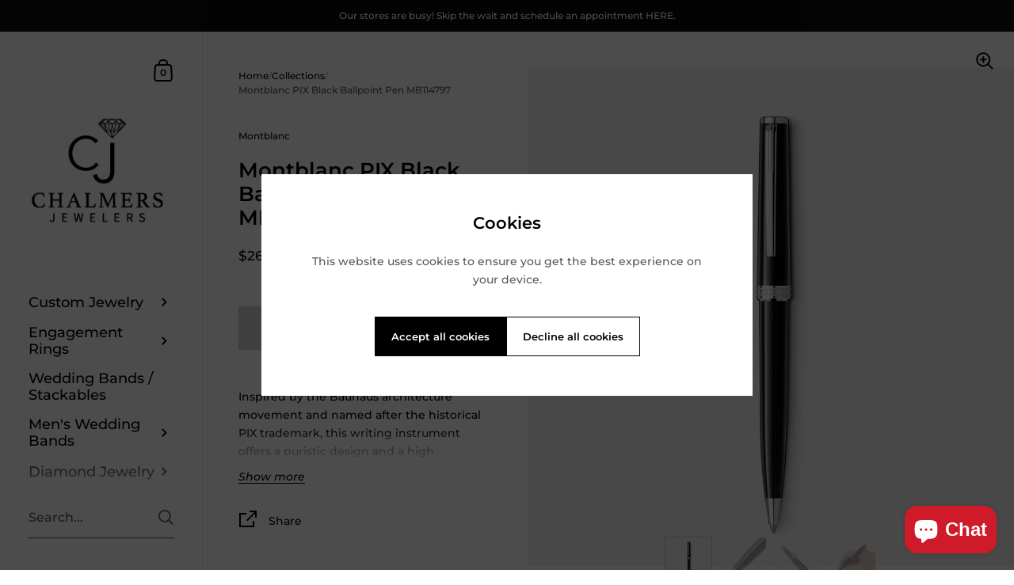

--- FILE ---
content_type: text/css
request_url: https://chalmersjewelers.com/cdn/shop/t/69/assets/section-main-product.css?v=118922130750082265861765469153
body_size: 4268
content:
.shopify-payment-button__button--unbranded{font-family:var(--font-stack-body);font-weight:var(--font-weight-body);font-style:var(--font-style-body);font-size:15px;line-height:53px;height:55px;font-weight:var(--font-weight-body-semibold);padding:0 25px;border:2px solid transparent;transition:all .15s linear,width 0ms;cursor:pointer;display:inline-block;-webkit-appearance:none;border-radius:var(--border-radius-buttons)}.shopify-payment-button__button--unbranded:focus-visible{outline:auto 5px -webkit-focus-ring-color!important}.shopify-payment-button__button--unbranded svg{transition:all .15s linear}html[dir=rtl] .shopify-payment-button__button--unbranded svg{transform:scale(-1)}.shopify-payment-button__button--unbranded{outline:none!important;border-color:rgba(var(--color-body-txt),1);color:rgba(var(--color-body-txt),1)}.shopify-payment-button__button--unbranded svg *{fill:rgba(var(--color-body-txt),1);transition:all .15s linear}.no-touchevents .shopify-payment-button__button--unbranded:not(.button--outline-hover):hover{border-color:rgba(var(--color-body-accent),1);color:rgba(var(--color-body-accent),1)}.no-touchevents .shopify-payment-button__button--unbranded:not(.button--outline-hover):hover svg *{fill:rgba(var(--color-body-accent),1)}.disabled.shopify-payment-button__button--unbranded{opacity:.66;border-color:rgba(var(--color-body-txt),.16)}.sidebar-element .shopify-payment-button__button--unbranded{border-color:rgba(var(--color-sidebar-txt),1)!important;color:rgba(var(--color-sidebar-txt),1)!important}.sidebar-element .shopify-payment-button__button--unbranded svg *{fill:rgba(var(--color-sidebar-txt),1)!important}.no-touchevents .sidebar-element .shopify-payment-button__button--unbranded:not(.button--outline-hover):hover{border-color:rgba(var(--color-sidebar-accent),1)!important;color:rgba(var(--color-sidebar-accent),1)!important}.no-touchevents .sidebar-element .shopify-payment-button__button--unbranded:not(.button--outline-hover):hover svg *{fill:rgba(var(--color-sidebar-accent),1)!important}.sidebar-element .disabled.shopify-payment-button__button--unbranded{border-color:rgba(var(--color-sidebar-txt),.16)}.product__text{position:sticky;top:0}.product{position:relative;display:flex;align-items:flex-start;z-index:99}.main-product{border-bottom:1px solid rgba(var(--color-body-txt),.08)}.main-product+.shopify-section.with-gutter{margin-top:var(--vertical-padding)}.desktop-breadcrumb{display:block}@media screen and (max-width: 1023px){.desktop-breadcrumb{display:none}}@media screen and (min-width: 1024px){.desktop-breadcrumb+.product__header{margin-top:-20px}}.desktop-breadcrumb .breadcrumb{position:relative}.mobile-breadcrumb{display:none;min-height:58px}@media screen and (max-width: 1023px){.mobile-breadcrumb{display:block;order:9}}.mobile-breadcrumb:empty{display:none!important}.mobile-breadcrumb .breadcrumb{margin-bottom:0!important}@media screen and (max-width: 1280px){.mobile-breadcrumb .breadcrumb{padding-left:var(--horizontal-padding);padding-right:var(--horizontal-padding)}}.product__text{width:40%;min-width:300px;max-width:600px;min-height:100vh;padding:var(--compact-header-padding) var(--horizontal-padding)}.product__text .share-link{margin-top:30px}.product__text .share-link svg *{fill:rgba(var(--color-body-txt),1);transition:all .1s linear}.product__text .share-link:hover svg *{fill:rgba(var(--color-body-accent),1)}.product__text .size-chart-link{border:none!important;display:inline-flex;align-items:center;gap:10px;margin-bottom:18px;height:22px}.product__text .size-chart-link span{border-bottom:1px solid;line-height:1}.product__text .size-chart-link svg{width:22px;height:22px}.product__text .size-chart-link svg path{stroke:rgba(var(--color-body-txt),1)}.product__text input[type=checkbox],.product__text input[type=radio]{display:inline-block!important}.product__text .rc-template__legacy-radio .rc-radio__input,.product__text .rc-template__legacy-radio .rc-radio__label{margin-inline-end:5px}.product__text .rc-widget .rc-option{background:none!important}.product__text div.rc_popup__block{z-index:999}.product__text .stamped-product-reviews-badge{margin-bottom:1em}.product__text .yotpo,.product__text .alireviews-review-star-rating{margin-bottom:1.4em}.product__text .stamped-badge-caption,.product__text .yotpo a{margin-inline-start:8px}.product__text .yotpo a,.product__text .yotpo a:hover{color:rgba(var(--color-body-txt),1)!important}.product__text .yotpo .yotpo-bottomline .yotpo-icon-star,.product__text .yotpo .yotpo-bottomline .yotpo-icon-half-star,.product__text .yotpo .yotpo-bottomline .yotpo-icon-empty-star{color:rgba(var(--color-body-txt),1)}.product .product__price{margin-bottom:3.2em}.product__form,#product-form-installment{margin-bottom:2em;display:block}.product-policies{margin-top:10px;margin-bottom:24px}.product__sku-barcode{opacity:.66;margin-top:12px;margin-bottom:1.5em}.product__sku-barcode:empty,.product__sku-barcode span:empty{display:none}.product__sku-barcode span{display:block}.product__sku+.product__barcode{margin-top:6px}.product__subtitle{margin-bottom:1.8em}.product__content{margin-top:35px;flex:auto}@media screen and (max-width: 1280px){.product__content{margin-top:14%}}.product__reviews{display:flex;align-items:center;transition:all .15s linear}.product__reviews-icon{display:inline-block;margin:0 7px}.product__reviews-icon svg{transform:scale(.75)}.product__reviews-icon svg path{fill:rgba(var(--color-body-txt),1);transition:all .15s linear}.product__reviews a{border:none!important}.product__reviews a:hover{color:rgba(var(--color-body-accent),1)}.product__reviews a:hover .product__reviews-icon svg path{fill:rgba(var(--color-body-accent),1)}.product__offers{margin-bottom:60px}@media screen and (max-width: 1280px){.product__offers{margin-bottom:23%}}product-variants{margin-bottom:24px;display:block}.product-variants{width:100%;position:relative;z-index:99}.product-variant{width:100%;position:relative}.product-variant:not(:last-child){margin-bottom:24px}.product-variant label{position:absolute;font-size:11px;text-transform:uppercase;background:rgba(var(--color-body-bg),1);top:-7px;padding:0 6px;margin-inline-start:6px;color:rgba(var(--color-body-txt),.54)}.product-variant--show-label{top:6px}.product__availability{margin-top:24px;display:block;font-style:italic}.variant-quantity{display:block;font-style:italic;opacity:.66;margin-top:24px;line-height:1.3}.shopify-payment-button{margin-top:0;width:100%}.disable-buy-button .shopify-payment-button{display:none}product-form shopify-accelerated-checkout{margin-top:0!important}.shopify-payment-button__button{min-height:55px!important;margin-top:0;font-weight:var(--font-weight-body-semibold)!important}.shopify-payment-button__button--unbranded{background:transparent!important;border:2px solid rgba(var(--color-body-txt),1)!important;color:rgba(var(--color-body-txt),1)!important;transition:all .15s linear!important}.no-touchevents .shopify-payment-button__button--unbranded:hover{border:2px solid rgba(var(--color-body-accent),1)!important;color:rgba(var(--color-body-accent),1)!important}.shopify-payment-button__button[disabled]{opacity:.36!important;pointer-events:none}.shopify-payment-button__more-options{color:rgba(var(--color-body-txt),1);font-size:11px!important;line-height:1;text-transform:uppercase;text-decoration:none!important;width:auto!important;margin-inline-start:auto;margin-inline-end:auto;border-bottom:1px solid transparent!important;transition:all .15s linear}.no-touchevents .shopify-payment-button__more-options:hover,.shopify-payment-button__more-options:focus{border-bottom-color:inherit!important}.shopify-payment-button__button--hidden,.product-modal-content .shopify-payment-button__button[disabled]{display:none}product-description{display:block}.product__description>div>*:last-child{margin-bottom:0}.product__description-holder{margin-bottom:2em}.truncated{overflow:hidden;position:relative;transition:max-height .2s ease-in-out}.truncated:after{content:"";position:absolute;bottom:0;left:0;width:100%;height:50px;visibility:visible;transition:all .1s linear;background:rgba(var(--color-body-bg),1);background:linear-gradient(0deg,rgba(var(--color-body-bg),1) 0% 10%,rgba(var(--color-body-bg),0))}.truncated.truncated--show:after{opacity:0;visibility:hidden}.truncated--small{max-height:100px}.truncated--medium{max-height:150px}.truncated--large{max-height:200px}.truncated__trigger{cursor:pointer;font-style:italic;margin-top:5px;line-height:1.1;display:inline-block}.truncated--show+.truncated__trigger{opacity:.36;margin-top:15px}.product__text .toggles{margin-top:60px}@media screen and (max-width: 1280px){.product__text .toggles{margin-top:23%}}.product__gallery{display:flex;flex:1;width:100%;order:1;flex-direction:column}@media screen and (max-width: 648px){.product__gallery{width:100%}}.product__gallery .product-gallery{width:100%}@media screen and (min-width: 1024px){.product__gallery{width:0}}.product-gallery__item{position:relative;overflow:hidden;width:100%}@media screen and (min-width: 769px){.product-gallery css-slider.enabled .product-gallery__item{opacity:.16;transition:opacity .3s cubic-bezier(.39,.575,.565,1)}.product-gallery css-slider.enabled .product-gallery__item.css-slide-active{opacity:1!important}.product-gallery--gutter css-slider.enabled .product-gallery__item{opacity:.36}}@media screen and (min-width: 769px){.product:not(.featured-product) .product-gallery__item>*:first-child{transform:none!important}}@media screen and (min-width: 769px) and (max-width: 1023px){.product.featured-product .product-gallery__item>*:first-child{transform:none!important}}.product-gallery--fill .product-gallery__item{height:100vh;width:100%}.product-gallery--fill .lazy-image{height:100%;padding-top:0!important}.product-gallery--gutter{padding-bottom:25px;padding-top:25px}.product-gallery--gutter .product-gallery__item{margin-inline-end:25px}.product-gallery--gutter.product-gallery--fill .product-gallery__item{width:calc(100% - 25px)}.product-gallery--gutter.product-gallery--scroll.product-gallery--fill .product-gallery__item{height:calc(100vh - 50px)}.product-gallery--gutter.product-gallery--scroll.product-gallery--fill .product-gallery__item:not(:last-child){margin-bottom:25px}.product-gallery--gutter.product-gallery--fit .product-gallery__item{margin-bottom:25px}@media screen and (min-width: 1024px){.template-product .product-gallery-main.product-gallery--slider{height:100vh}.template-product .product-gallery-main.product-gallery--scroll .product-gallery__item{width:100%!important}}@media screen and (min-width: 949px){.template-product .product-gallery-main css-slider,.template-product .product-gallery-main .css-slider-viewport,.template-product .product-gallery-main .css-slider-holder,.template-product .product-gallery-main .css-slider-container{height:100%!important}}@media screen and (min-width: 948px) and (max-width: 1023px){.template-product .product-gallery-main{height:66vh}}@media screen and (min-width: 768px) and (max-width: 948px){.product-gallery{height:66vh}.product-gallery css-slider,.product-gallery .css-slider-viewport,.product-gallery .css-slider-holder,.product-gallery .css-slider-container{height:100%!important}}.product-gallery__thumbnails.product-gallery__thumbnails-thumbnails{width:100%;bottom:0;height:100px;padding:18px 18px 0;z-index:9;position:absolute}.product-gallery--gutter~.product-gallery__thumbnails.product-gallery__thumbnails-thumbnails{height:110px;padding:0 50px 0 25px;margin-top:12px}.product-gallery__thumbnails.product-gallery__thumbnails-thumbnails .thumbnails-holder{display:flex;flex-direction:row;margin:0;padding:0;height:90%;overflow:auto;overflow:-moz-scrollbars-none;-ms-overflow-style:none;scrollbar-width:none;scroll-behavior:smooth;scroll-snap-type:x mandatory}.product-gallery__thumbnails.product-gallery__thumbnails-thumbnails .thumbnails-holder::-webkit-scrollbar{width:0!important;height:0!important}.product-gallery__thumbnails.product-gallery__thumbnails-thumbnails .thumbnails{margin:0 auto;list-style:none;display:flex;pointer-events:all}.product-gallery__thumbnails.product-gallery__thumbnails-thumbnails .thumbnail{width:60px!important;height:60px;opacity:.36;flex-shrink:0;transition:all .1s linear;position:relative;scroll-snap-align:start;cursor:pointer;border:1px solid transparent}.no-touchevents .product-gallery__thumbnails.product-gallery__thumbnails-thumbnails .thumbnail:hover,.product-gallery__thumbnails.product-gallery__thumbnails-thumbnails .thumbnail:focus{opacity:.88!important;outline:0}.product-gallery__thumbnails.product-gallery__thumbnails-thumbnails .thumbnail.active{opacity:1!important;border-color:rgba(var(--color-body-txt),.16)}.product-gallery__thumbnails.product-gallery__thumbnails-thumbnails .thumbnail:not(:last-child){margin-inline-end:9px}.product-gallery__thumbnails.product-gallery__thumbnails-thumbnails .thumbnail__badge{position:absolute;top:2px;width:20px;height:20px;opacity:1;transition:opacity 50ms linear}html[dir=rtl] .product-gallery__thumbnails.product-gallery__thumbnails-thumbnails .thumbnail__badge{left:2px}html[dir=ltr] .product-gallery__thumbnails.product-gallery__thumbnails-thumbnails .thumbnail__badge{right:2px}.product-gallery__thumbnails.product-gallery__thumbnails-thumbnails .thumbnail__badge svg{width:100%;height:100%}.product-gallery__thumbnails.product-gallery__thumbnails-thumbnails .thumbnail__badge svg .bg{fill:rgba(var(--color-body-bg),1)}.product-gallery__thumbnails.product-gallery__thumbnails-thumbnails .thumbnail__badge svg .path{fill:rgba(var(--color-body-txt),1)}.product-gallery__thumbnails.product-gallery__thumbnails-thumbnails .thumbnail__badge svg .stroke{stroke:rgba(var(--color-body-txt),1)}@media screen and (min-width: 1023px){.product-gallery--scroll~.product-gallery__thumbnails.product-gallery__thumbnails-thumbnails{width:64px!important;height:100vh!important;padding:25px 0;bottom:0;position:fixed}html[dir=rtl] .product-gallery--scroll~.product-gallery__thumbnails.product-gallery__thumbnails-thumbnails{left:25px}html[dir=ltr] .product-gallery--scroll~.product-gallery__thumbnails.product-gallery__thumbnails-thumbnails{right:25px}.product-gallery--scroll~.product-gallery__thumbnails.product-gallery__thumbnails-thumbnails.scroll{position:absolute}.product-gallery--scroll~.product-gallery__thumbnails.product-gallery__thumbnails-thumbnails.scroll.scroll-up{top:0;bottom:auto}.product-gallery--scroll~.product-gallery__thumbnails.product-gallery__thumbnails-thumbnails .thumbnails-holder{height:100%;flex-direction:column;scroll-snap-type:y mandatory}.product-gallery--scroll~.product-gallery__thumbnails.product-gallery__thumbnails-thumbnails .thumbnails{display:block;margin:auto 0}.product-gallery--scroll~.product-gallery__thumbnails.product-gallery__thumbnails-thumbnails .thumbnail{opacity:.36;margin-inline-end:0}.product-gallery--scroll~.product-gallery__thumbnails.product-gallery__thumbnails-thumbnails .thumbnail:not(:last-child){margin-bottom:9px}.product-gallery--gutter.product-gallery--scroll~.product-gallery__thumbnails.product-gallery__thumbnails-thumbnails{padding:50px 0}html[dir=rtl] .product-gallery--gutter.product-gallery--scroll~.product-gallery__thumbnails.product-gallery__thumbnails-thumbnails{left:50px}html[dir=ltr] .product-gallery--gutter.product-gallery--scroll~.product-gallery__thumbnails.product-gallery__thumbnails-thumbnails{right:50px}}@media screen and (max-width: 1023px){.product-gallery__thumbnails.product-gallery__thumbnails-thumbnails{position:relative;height:auto!important;margin-top:0;margin-inline-start:auto;padding-left:var(--horizontal-padding);padding-right:var(--horizontal-padding)}}@media screen and (min-width: 768px){.product-gallery .product-gallery__item .lazy-image>*{transform:none!important}}.product-gallery__thumbnails--dots{font-size:15px!important;position:fixed;bottom:50vh;width:21px;background:rgba(var(--color-body-txt),.1);padding:4px 6px 10px;border-radius:21px;transform:translateY(50%);z-index:9;cursor:default}html[dir=rtl] .product-gallery__thumbnails--dots{left:25px}html[dir=ltr] .product-gallery__thumbnails--dots{right:25px}html[dir=rtl] .product-gallery--gutter~.product-gallery__thumbnails--dots{left:50px}html[dir=ltr] .product-gallery--gutter~.product-gallery__thumbnails--dots{right:50px}.product-gallery__thumbnails--dots.scroll{position:absolute}.product-gallery__thumbnails--dots.scroll.scroll-up{top:50vh;bottom:auto;transform:translateY(-50%)}.product-gallery__thumbnails--dots .thumbnails{margin:0;padding:0;list-style:none}.product-gallery__thumbnails--dots .thumbnail{width:9px;height:9px;display:block;margin-top:6px;border-radius:100%;transition:background .1s linear;background:rgba(var(--color-body-bg),1);cursor:pointer}.product-gallery__thumbnails--dots .thumbnail.active{background:rgba(var(--color-body-txt),1)}.product-gallery__thumbnails--dots .css-slider-button{display:none}@media screen and (max-width: 1023px){.product-gallery__thumbnails--dots{position:absolute!important;right:50%!important;bottom:-20px;transform:translate(50%);height:21px;width:100%;padding:0;background:transparent;display:block}.product-gallery__thumbnails--dots .thumbnails-holder{display:flex;justify-content:center}.product-gallery__thumbnails--dots .thumbnail{display:inline-block;margin:0 2px 0 0;width:9px;height:9px;background:rgba(var(--color-body-txt),.36)}.product-gallery__thumbnails--dots .thumbnail.active{background:rgba(var(--color-body-txt),1)}}@media screen and (min-width: 1024px){.product-gallery--slider~.product-gallery__thumbnails--dots{position:absolute!important;bottom:25px;transform:translate(50%);height:21px;width:auto;line-height:0;padding-top:7px;padding-bottom:0}html[dir=rtl] .product-gallery--slider~.product-gallery__thumbnails--dots{left:50%!important;padding-right:10px;padding-left:7px}html[dir=ltr] .product-gallery--slider~.product-gallery__thumbnails--dots{right:50%!important;padding-left:10px;padding-right:7px}.product-gallery--slider~.product-gallery__thumbnails--dots .thumbnail{margin:0;margin-inline-end:2px;display:inline-block}.product-gallery--slider.product-gallery--gutter~.product-gallery__thumbnails--dots{bottom:50px}}@media screen and (min-width: 1024px){.product-gallery--slider .css-slider-dot-navigation{display:block;position:absolute;transform:translate(-50%,-50%);bottom:15px}}@media screen and (max-width: 768px){.product-gallery--dots .css-slider-viewport{margin-bottom:0!important}.product-gallery .css-slider-button{display:none}.product-gallery .css-slider-navigation-container{display:flex;justify-content:center;align-items:center;margin:auto auto -15px;width:fit-content}.product-gallery .css-slider-navigation-container .thumbnails-holder{margin:0 10px}.product-gallery .css-slider-navigation-container .css-slider-button{display:block;position:relative;top:auto;transform:none;margin-top:0;border-radius:0;background:transparent!important;width:40px;height:40px}.product-gallery .css-slider-navigation-container .css-slider-button:focus{box-shadow:none}.product-gallery .css-slider-navigation-container .css-slider-button.css-slider-prev{order:0;margin-inline-start:-10px}.product-gallery .css-slider-navigation-container .css-slider-button.css-slider-next{order:2}.product-gallery .css-slider-navigation-container .css-slider-button .arrow{top:8px}html[dir=rtl] .product-gallery .css-slider-navigation-container .css-slider-button .arrow{right:0}html[dir=ltr] .product-gallery .css-slider-navigation-container .css-slider-button .arrow{left:0}.product-gallery .css-slider-navigation-container .css-slider-button .arrow path{fill:rgba(var(--color-body-txt),1);transform-origin:center}.product-gallery .css-slider-navigation-container .css-slider-dot-navigation{margin:0 5px!important}html[dir=rtl] .product-gallery--gutter{padding-left:var(--horizontal-padding)}html[dir=ltr] .product-gallery--gutter{padding-right:var(--horizontal-padding)}}.css-slider-button:focus{box-shadow:inset 0 0 5px rgba(var(--color-body-txt),.66)}.product-gallery .css-slider-button{background:rgba(var(--color-body-bg),.36)}.product-gallery .css-slider-button:hover,.product-gallery .css-slider-button:focus{background:rgba(var(--color-body-bg),.66)}.product-gallery .css-slider-button .arrow path{fill:rgba(var(--color-body-txt),1)}.product__image-zoom{position:absolute;top:25px;width:24px;height:24px;z-index:99;cursor:pointer;opacity:0;transition:all .1s linear .1s}html[dir=rtl] .product__image-zoom{left:25px}html[dir=ltr] .product__image-zoom{right:25px}.lazyloaded~.product__image-zoom{opacity:1}.product-gallery--fit .product__image-zoom{top:25px}.product__image-zoom svg path{fill:rgba(var(--color-body-txt),1)}#zoom{position:fixed;top:0;left:0;width:100vw;height:100vh;overflow:scroll;visibility:hidden;opacity:0;z-index:-1;-webkit-overflow-scrolling:touch;background:rgba(var(--color-body-bg),1);transition:all .2s linear;scrollbar-width:none;-ms-overflow-style:none}#zoom::-webkit-scrollbar{width:0!important;height:0!important}#zoom.opened{visibility:visible;opacity:1;z-index:99999}#zoom .zoom__overlay{position:absolute;top:0;left:0;width:100%;height:100%;background:rgba(var(--color-body-bg),1);z-index:6}#zoom img{opacity:0;max-width:none;position:absolute;top:0;z-index:7;transition:opacity .1s linear}html[dir=rtl] #zoom img{right:0}html[dir=ltr] #zoom img{left:0}.touchevents #zoom img{top:0!important}html[dir=rtl] .touchevents #zoom img{right:0!important}html[dir=ltr] .touchevents #zoom img{left:0!important}#zoom:before{width:20px;height:20px;content:"";border:1px solid rgba(var(--color-body-txt),.24);border-top:1px solid rgba(var(--color-body-accent),1);border-radius:100%;position:absolute;top:0;bottom:0;left:0;right:0;margin:auto;animation:lazy-spin 1s infinite linear;border:1px solid rgba(var(--color-body-txt),.12);z-index:7;position:fixed}#zoom.loaded:before{opacity:0}#zoom .zoom__exit{z-index:9;position:fixed;width:48px;height:48px;border-radius:100%;background:rgba(var(--color-body-bg),1);top:25px;display:flex;align-items:center;justify-content:center;cursor:pointer}html[dir=rtl] #zoom .zoom__exit{left:25px}html[dir=ltr] #zoom .zoom__exit{right:25px}#zoom .zoom__exit path{fill:rgba(var(--color-body-txt),1)}#zoom.loaded img{opacity:1}#zoom.loaded:after{opacity:0}.shopify-payment-button__button--hidden{visibility:hidden;display:none!important}.product-gallery[data-size="0"],.product-gallery[data-size="1"]{position:relative;width:100%!important;overflow:hidden}.product-gallery[data-size="0"]~.product-gallery__thumbnails,.product-gallery[data-size="1"]~.product-gallery__thumbnails{display:none}shopify-payment-terms{margin-top:24px;font-size:clamp(12px,90%,16px)}/*!
 *  6.3. Product page responsive queries
*/@media screen and (max-width: 1023px){.product{flex-direction:column}.mobile-breadcrumb{order:-1}.product__text{width:100%;padding:65px var(--horizontal-padding) 100px;max-width:none;min-height:0;transform:none!important;position:relative!important}.product-gallery--dots .css-slider-viewport{margin-bottom:20px}.product__gallery{order:0;position:relative!important}.product__gallery .css-slider-dot-navigation{background:transparent;padding:0;margin-top:-10px}.product__gallery .css-slider-dot-navigation .css-slider-dot{background-color:rgba(var(--color-body-txt),.16)}.product__gallery .css-slider-dot-navigation .css-slider-dot:last-child{margin-inline-end:0}.product__gallery .css-slider-dot-navigation .css-slider-dot.active{background-color:rgba(var(--color-body-txt),1)}.product-gallery css-slider:after{content:"css-slider";display:none}.product-gallery__thumbnails.product-gallery__thumbnails--thumbnails{height:76px!important;padding:9px 9px 0;position:relative}.product-gallery--gutter~.product-gallery__thumbnails.product-gallery__thumbnails--thumbnails{padding:9px 25px 0}.product-gallery--gutter{padding-bottom:0}html[dir=rtl] .product-gallery--gutter{padding-right:var(--horizontal-padding)}html[dir=ltr] .product-gallery--gutter{padding-left:var(--horizontal-padding)}.product-gallery--fill-mobile{transition:height .2s linear;height:auto!important}.product-gallery--fill-mobile .product-gallery__item{width:100%}.product-gallery--fill-mobile.product-gallery--mobile-fixed{height:60vh!important;min-height:0}.product-gallery--fill-mobile.product-gallery--mobile-fixed .product-gallery__item{height:100%}.product-gallery--fill-mobile.product-gallery--mobile-fixed .product-gallery__item .lazy-image{height:100%;padding-top:0!important}.product__content{margin-top:50px;flex:0}.product__offers{margin-bottom:55px}.product__text .toggles{margin-top:50px}.share-link{display:inline-block;margin-inline-start:auto;margin-inline-end:auto}#shopify-section-product-recommendations .h1{text-align:center}.product .breadcrumb{width:100%;max-width:none;z-index:9;position:static;padding:var(--compact-header-padding) var(--horizontal-padding);order:9}.product .breadcrumb+.product__text{margin-top:0}}@media screen and (max-width: 648px){.product__text{padding-left:25px;padding-right:25px;padding-top:35px}.product__offers{margin-bottom:30px}.product__content{margin-top:30px}}@media screen and (max-width: 1023px){.product-gallery--gutter .product-gallery__item{margin-inline-end:17px!important}}@media screen and (max-width: 948px){.product__text{padding-bottom:70px}html[dir=rtl] #shopify-section-product-recommendations .h1{text-align:right}html[dir=ltr] #shopify-section-product-recommendations .h1{text-align:left}.product-gallery__thumbnails--dots{display:none}}@media screen and (max-width: 480px){.product__text{padding-bottom:50px}.product-gallery[data-mobile-style=product-gallery--fit]{height:57vh!important}}.product-gallery[data-size="1"] .css-slider-holder{cursor:default}.product-gallery[data-size="1"] .product-gallery__item{opacity:1!important;transform:none!important}@media screen and (min-width: 768px){.product-gallery.product-gallery--slider[data-slider-scale] .css-slide,.product-gallery.product-gallery--slider[data-slider-scale] figure.lazy-image{height:100%!important;width:100%!important;padding:0!important}.product-gallery.product-gallery--slider[data-slider-scale] figure{background:transparent!important}.product-gallery.product-gallery--slider[data-slider-scale] img{object-fit:contain}}@media screen and (min-width: 768px) and (max-width: 1023px){.product-gallery.product-gallery--scroll[data-slider-scale] .css-slide,.product-gallery.product-gallery--scroll[data-slider-scale] figure.lazy-image{height:100%!important;width:100%!important;padding:0!important}.product-gallery.product-gallery--scroll[data-slider-scale] figure{background:transparent!important}.product-gallery.product-gallery--scroll[data-slider-scale] img{object-fit:contain}}form.unavailable-variant .shopify-payment-button{display:none}.product-related{margin:48px auto}.product-related-item{display:flex;align-items:center;padding:25px 0}.product-related-item:last-child{padding-bottom:0}.product-related-item:not(:last-child){border-bottom:1px solid rgba(var(--color-body-txt),.08)}.product-related-item a{border:none!important}.product-related-item__thumbnail{width:85px;flex-shrink:0;overflow:hidden}.product-related-item__thumbnail img{transition:transform .4s cubic-bezier(0,.6,1,1),opacity .15s linear}.no-touchevents .product-related-item__thumbnail:hover img{transform:scale(1.05)}.product-related-item__content{display:flex;flex-direction:column;margin-inline-start:20px;width:100%;position:relative}html[dir=rtl] .product-related-item__content{padding-left:45px}html[dir=ltr] .product-related-item__content{padding-right:45px}.product-related-item__content a{font-weight:var(--font-weight-body-medium);color:rgba(var(--color-body-txt),1)!important;line-height:1.15}.product-related-item__content del{margin-inline-start:8px}.product-related-item__content .product__price{margin-top:.4em;margin-bottom:0}.quick-view-product{background-color:rgba(var(--color-body-bg),1)}@media screen and (min-width: 1024px){.quick-view-product{flex-direction:row-reverse}.quick-view-product .product__text{width:50%;min-width:50%;min-height:0;max-width:0;padding-inline-start:var(--compact-header-padding);padding-inline-end:var(--compact-header-padding)}.quick-view-product .product__gallery{padding-inline-start:var(--compact-header-padding);padding-bottom:var(--compact-header-padding);padding-top:var(--compact-header-padding)}.quick-view-product .product-gallery-main.product-gallery--slider{height:100%}.quick-view-product .product-gallery__item[data-product-media-type=image]{width:100%!important;height:auto!important;display:block!important}.quick-view-product .product-gallery--slider .css-slider-dot-navigation{position:relative;transform:none;left:0;bottom:-20px}.quick-view-product .css-slider-button{display:none!important}.quick-view-product .product-gallery .product-gallery__item{opacity:1!important}}.product-quick-view__close{position:absolute;top:20px;width:50px;height:50px;display:flex;align-items:center;background:rgba(var(--color-body-bg),1);cursor:pointer}html[dir=rtl] .product-quick-view__close{left:20px}html[dir=ltr] .product-quick-view__close{right:20px}@media screen and (min-width: 769px) and (max-width: 948px){.product-quick-view__close{top:calc(5vh + 20px);position:fixed}html[dir=rtl] .product-quick-view__close{left:calc(5vw + 20px)}html[dir=ltr] .product-quick-view__close{right:calc(5vw + 20px)}}@media screen and (max-width: 768px){.product-quick-view__close{top:calc(var(--compact-header-padding) + 10px);position:fixed}html[dir=rtl] .product-quick-view__close{left:calc(var(--compact-header-padding) + 10px)}html[dir=ltr] .product-quick-view__close{right:calc(var(--compact-header-padding) + 10px)}}.product-quick-view__close polygon,.product-quick-view__close path{fill:rgba(var(--color-body-txt),1)}.product-modal-content{width:80vw;max-width:1200px;margin:auto}@media screen and (max-width: 768px){.product-modal-content{width:100vw}}@media screen and (min-width: 1024px){.product-modal-content .product{max-height:80vh;overflow-y:auto}}@media screen and (max-width: 1023px){.product-modal-content .product{max-height:none;height:auto}}@media screen and (min-width: 769px) and (max-width: 1023px){.quick-view-product .product-gallery{height:50vh!important}.quick-view-product .product-gallery css-slider,.quick-view-product .product-gallery .css-slider-viewport,.quick-view-product .product-gallery .css-slider-holder,.quick-view-product .product-gallery .css-slider-container{height:100%!important}}@media screen and (min-width: 769px) and (max-width: 948px){.product-modal-content{width:90vw}.product-modal-content .product{max-height:none}}@media screen and (max-width: 768px){.quick-view-product .product__gallery{flex:0}.quick-view-product .product-gallery{width:calc(100% - var(--compact-header-padding) * 2);margin-inline-start:var(--compact-header-padding);margin-top:var(--compact-header-padding)}}@media screen and (max-width: 1023px){.product-modal-content{max-height:90vh;overflow-y:auto}.quick-view-product .product__text{padding:45px var(--horizontal-padding) 45px}}@media screen and (max-width: 768px){.product-modal-content{max-height:100vh}}
/*# sourceMappingURL=/cdn/shop/t/69/assets/section-main-product.css.map?v=118922130750082265861765469153 */


--- FILE ---
content_type: text/plain; charset=utf-8
request_url: https://d-ipv6.mmapiws.com/ant_squire
body_size: 155
content:
chalmersjewelers.com;019bec98-0585-7c82-b7f5-804b85fb02fd:ac1b8a02c88f73d720f26feda3f8bcf9918b4440